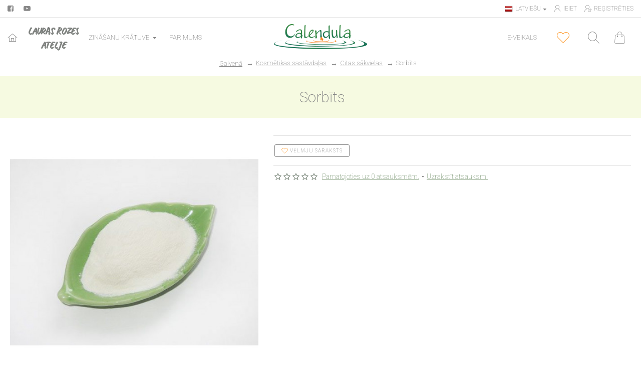

--- FILE ---
content_type: text/html; charset=utf-8
request_url: http://calendula.lv/index.php?route=product/product/review&product_id=940
body_size: 126
content:
<p>Nav atsauksmju par doto preci.</p>
